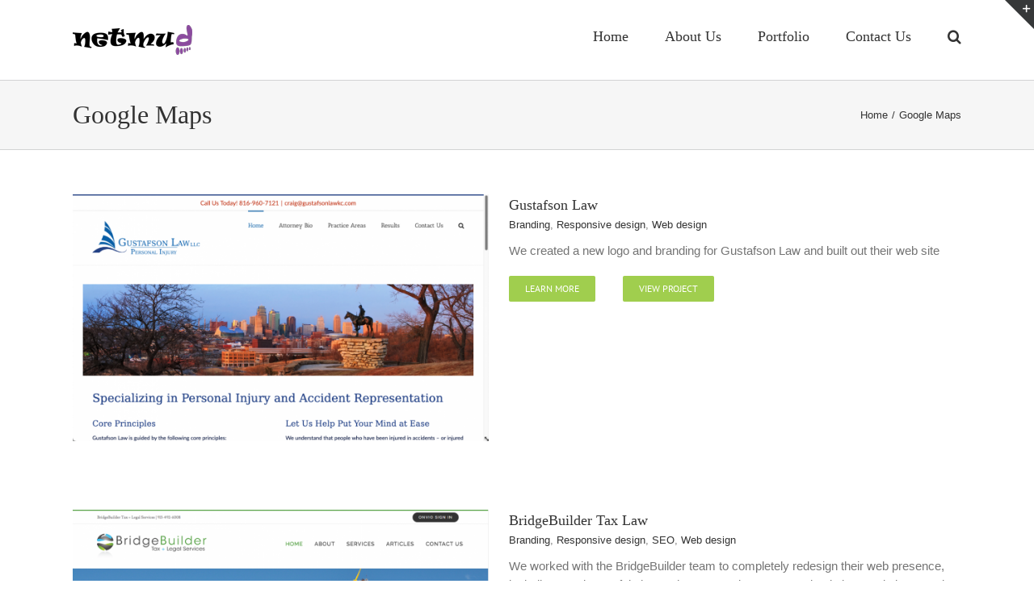

--- FILE ---
content_type: text/html; charset=UTF-8
request_url: https://www.netmud.com/portfolio_skills/google-maps
body_size: 10835
content:
<!DOCTYPE html>
<html class="avada-html-layout-wide avada-html-header-position-top avada-html-is-archive" lang="en-US" prefix="og: http://ogp.me/ns# fb: http://ogp.me/ns/fb#">
<head>
	<meta http-equiv="X-UA-Compatible" content="IE=edge" />
	<meta http-equiv="Content-Type" content="text/html; charset=utf-8"/>
	<meta name="viewport" content="width=device-width, initial-scale=1" />
	<meta name='robots' content='index, follow, max-image-preview:large, max-snippet:-1, max-video-preview:-1' />

	<!-- This site is optimized with the Yoast SEO plugin v22.4 - https://yoast.com/wordpress/plugins/seo/ -->
	<title>Google Maps Archives | Netmud</title><link rel="preload" as="style" href="https://fonts.googleapis.com/css?family=Lato%3A100%2C100i%2C200%2C200i%2C300%2C300i%2C400%2C400i%2C500%2C500i%2C600%2C600i%2C700%2C700i%2C800%2C800i%2C900%2C900i%7COpen%20Sans%3A100%2C100i%2C200%2C200i%2C300%2C300i%2C400%2C400i%2C500%2C500i%2C600%2C600i%2C700%2C700i%2C800%2C800i%2C900%2C900i%7CIndie%20Flower%3A100%2C100i%2C200%2C200i%2C300%2C300i%2C400%2C400i%2C500%2C500i%2C600%2C600i%2C700%2C700i%2C800%2C800i%2C900%2C900i%7COswald%3A100%2C100i%2C200%2C200i%2C300%2C300i%2C400%2C400i%2C500%2C500i%2C600%2C600i%2C700%2C700i%2C800%2C800i%2C900%2C900i&#038;display=swap" /><link rel="stylesheet" href="https://fonts.googleapis.com/css?family=Lato%3A100%2C100i%2C200%2C200i%2C300%2C300i%2C400%2C400i%2C500%2C500i%2C600%2C600i%2C700%2C700i%2C800%2C800i%2C900%2C900i%7COpen%20Sans%3A100%2C100i%2C200%2C200i%2C300%2C300i%2C400%2C400i%2C500%2C500i%2C600%2C600i%2C700%2C700i%2C800%2C800i%2C900%2C900i%7CIndie%20Flower%3A100%2C100i%2C200%2C200i%2C300%2C300i%2C400%2C400i%2C500%2C500i%2C600%2C600i%2C700%2C700i%2C800%2C800i%2C900%2C900i%7COswald%3A100%2C100i%2C200%2C200i%2C300%2C300i%2C400%2C400i%2C500%2C500i%2C600%2C600i%2C700%2C700i%2C800%2C800i%2C900%2C900i&#038;display=swap" media="print" onload="this.media='all'" /><noscript><link rel="stylesheet" href="https://fonts.googleapis.com/css?family=Lato%3A100%2C100i%2C200%2C200i%2C300%2C300i%2C400%2C400i%2C500%2C500i%2C600%2C600i%2C700%2C700i%2C800%2C800i%2C900%2C900i%7COpen%20Sans%3A100%2C100i%2C200%2C200i%2C300%2C300i%2C400%2C400i%2C500%2C500i%2C600%2C600i%2C700%2C700i%2C800%2C800i%2C900%2C900i%7CIndie%20Flower%3A100%2C100i%2C200%2C200i%2C300%2C300i%2C400%2C400i%2C500%2C500i%2C600%2C600i%2C700%2C700i%2C800%2C800i%2C900%2C900i%7COswald%3A100%2C100i%2C200%2C200i%2C300%2C300i%2C400%2C400i%2C500%2C500i%2C600%2C600i%2C700%2C700i%2C800%2C800i%2C900%2C900i&#038;display=swap" /></noscript>
	<link rel="canonical" href="https://www.netmud.com/portfolio_skills/google-maps" />
	<meta property="og:locale" content="en_US" />
	<meta property="og:type" content="article" />
	<meta property="og:title" content="Google Maps Archives | Netmud" />
	<meta property="og:url" content="https://www.netmud.com/portfolio_skills/google-maps" />
	<meta property="og:site_name" content="Netmud" />
	<meta name="twitter:card" content="summary_large_image" />
	<script type="application/ld+json" class="yoast-schema-graph">{"@context":"https://schema.org","@graph":[{"@type":"CollectionPage","@id":"https://www.netmud.com/portfolio_skills/google-maps","url":"https://www.netmud.com/portfolio_skills/google-maps","name":"Google Maps Archives | Netmud","isPartOf":{"@id":"https://www.netmud.com/#website"},"primaryImageOfPage":{"@id":"https://www.netmud.com/portfolio_skills/google-maps#primaryimage"},"image":{"@id":"https://www.netmud.com/portfolio_skills/google-maps#primaryimage"},"thumbnailUrl":"https://www.netmud.com/wp-content/uploads/2021/03/gustafson-law.png","breadcrumb":{"@id":"https://www.netmud.com/portfolio_skills/google-maps#breadcrumb"},"inLanguage":"en-US"},{"@type":"ImageObject","inLanguage":"en-US","@id":"https://www.netmud.com/portfolio_skills/google-maps#primaryimage","url":"https://www.netmud.com/wp-content/uploads/2021/03/gustafson-law.png","contentUrl":"https://www.netmud.com/wp-content/uploads/2021/03/gustafson-law.png","width":1231,"height":731},{"@type":"BreadcrumbList","@id":"https://www.netmud.com/portfolio_skills/google-maps#breadcrumb","itemListElement":[{"@type":"ListItem","position":1,"name":"Home","item":"https://www.netmud.com/"},{"@type":"ListItem","position":2,"name":"Google Maps"}]},{"@type":"WebSite","@id":"https://www.netmud.com/#website","url":"https://www.netmud.com/","name":"Netmud","description":"Web Solutions: Design, Development, Search Engine Optimization","potentialAction":[{"@type":"SearchAction","target":{"@type":"EntryPoint","urlTemplate":"https://www.netmud.com/?s={search_term_string}"},"query-input":"required name=search_term_string"}],"inLanguage":"en-US"}]}</script>
	<!-- / Yoast SEO plugin. -->


<link href='https://fonts.gstatic.com' crossorigin rel='preconnect' />
<link rel="alternate" type="application/rss+xml" title="Netmud &raquo; Feed" href="https://www.netmud.com/feed" />
<link rel="alternate" type="application/rss+xml" title="Netmud &raquo; Comments Feed" href="https://www.netmud.com/comments/feed" />
					<link rel="shortcut icon" href="https://www.netmud.com/wp-content/uploads/2015/07/logo-large-purplefoot-transparent-bg-justfoot-253x253.png" type="image/x-icon" />
		
					<!-- Apple Touch Icon -->
			<link rel="apple-touch-icon" sizes="180x180" href="https://www.netmud.com/wp-content/uploads/2017/02/apple-icon-114x114.png">
		
					<!-- Android Icon -->
			<link rel="icon" sizes="192x192" href="https://www.netmud.com/wp-content/uploads/2017/02/apple-icon-57x57.png">
		
					<!-- MS Edge Icon -->
			<meta name="msapplication-TileImage" content="https://www.netmud.com/wp-content/uploads/2017/02/apple-icon-57x57-1.png">
				<link rel="alternate" type="application/rss+xml" title="Netmud &raquo; Google Maps Portfolio Skills Feed" href="https://www.netmud.com/portfolio_skills/google-maps/feed" />
				
		<meta property="og:locale" content="en_US"/>
		<meta property="og:type" content="article"/>
		<meta property="og:site_name" content="Netmud"/>
		<meta property="og:title" content="Google Maps Archives | Netmud"/>
				<meta property="og:url" content="https://www.netmud.com/portfolio-items/gustafson-law"/>
																				<meta property="og:image" content="https://www.netmud.com/wp-content/uploads/2021/03/gustafson-law.png"/>
		<meta property="og:image:width" content="1231"/>
		<meta property="og:image:height" content="731"/>
		<meta property="og:image:type" content="image/png"/>
						<!-- This site uses the Google Analytics by MonsterInsights plugin v9.7.0 - Using Analytics tracking - https://www.monsterinsights.com/ -->
							<script src="//www.googletagmanager.com/gtag/js?id=G-W9WWX35CLK"  data-cfasync="false" data-wpfc-render="false" type="text/javascript" async></script>
			<script data-cfasync="false" data-wpfc-render="false" type="text/javascript">
				var mi_version = '9.7.0';
				var mi_track_user = true;
				var mi_no_track_reason = '';
								var MonsterInsightsDefaultLocations = {"page_location":"https:\/\/www.netmud.com\/portfolio_skills\/google-maps\/"};
								if ( typeof MonsterInsightsPrivacyGuardFilter === 'function' ) {
					var MonsterInsightsLocations = (typeof MonsterInsightsExcludeQuery === 'object') ? MonsterInsightsPrivacyGuardFilter( MonsterInsightsExcludeQuery ) : MonsterInsightsPrivacyGuardFilter( MonsterInsightsDefaultLocations );
				} else {
					var MonsterInsightsLocations = (typeof MonsterInsightsExcludeQuery === 'object') ? MonsterInsightsExcludeQuery : MonsterInsightsDefaultLocations;
				}

								var disableStrs = [
										'ga-disable-G-W9WWX35CLK',
									];

				/* Function to detect opted out users */
				function __gtagTrackerIsOptedOut() {
					for (var index = 0; index < disableStrs.length; index++) {
						if (document.cookie.indexOf(disableStrs[index] + '=true') > -1) {
							return true;
						}
					}

					return false;
				}

				/* Disable tracking if the opt-out cookie exists. */
				if (__gtagTrackerIsOptedOut()) {
					for (var index = 0; index < disableStrs.length; index++) {
						window[disableStrs[index]] = true;
					}
				}

				/* Opt-out function */
				function __gtagTrackerOptout() {
					for (var index = 0; index < disableStrs.length; index++) {
						document.cookie = disableStrs[index] + '=true; expires=Thu, 31 Dec 2099 23:59:59 UTC; path=/';
						window[disableStrs[index]] = true;
					}
				}

				if ('undefined' === typeof gaOptout) {
					function gaOptout() {
						__gtagTrackerOptout();
					}
				}
								window.dataLayer = window.dataLayer || [];

				window.MonsterInsightsDualTracker = {
					helpers: {},
					trackers: {},
				};
				if (mi_track_user) {
					function __gtagDataLayer() {
						dataLayer.push(arguments);
					}

					function __gtagTracker(type, name, parameters) {
						if (!parameters) {
							parameters = {};
						}

						if (parameters.send_to) {
							__gtagDataLayer.apply(null, arguments);
							return;
						}

						if (type === 'event') {
														parameters.send_to = monsterinsights_frontend.v4_id;
							var hookName = name;
							if (typeof parameters['event_category'] !== 'undefined') {
								hookName = parameters['event_category'] + ':' + name;
							}

							if (typeof MonsterInsightsDualTracker.trackers[hookName] !== 'undefined') {
								MonsterInsightsDualTracker.trackers[hookName](parameters);
							} else {
								__gtagDataLayer('event', name, parameters);
							}
							
						} else {
							__gtagDataLayer.apply(null, arguments);
						}
					}

					__gtagTracker('js', new Date());
					__gtagTracker('set', {
						'developer_id.dZGIzZG': true,
											});
					if ( MonsterInsightsLocations.page_location ) {
						__gtagTracker('set', MonsterInsightsLocations);
					}
										__gtagTracker('config', 'G-W9WWX35CLK', {"forceSSL":"true"} );
										window.gtag = __gtagTracker;										(function () {
						/* https://developers.google.com/analytics/devguides/collection/analyticsjs/ */
						/* ga and __gaTracker compatibility shim. */
						var noopfn = function () {
							return null;
						};
						var newtracker = function () {
							return new Tracker();
						};
						var Tracker = function () {
							return null;
						};
						var p = Tracker.prototype;
						p.get = noopfn;
						p.set = noopfn;
						p.send = function () {
							var args = Array.prototype.slice.call(arguments);
							args.unshift('send');
							__gaTracker.apply(null, args);
						};
						var __gaTracker = function () {
							var len = arguments.length;
							if (len === 0) {
								return;
							}
							var f = arguments[len - 1];
							if (typeof f !== 'object' || f === null || typeof f.hitCallback !== 'function') {
								if ('send' === arguments[0]) {
									var hitConverted, hitObject = false, action;
									if ('event' === arguments[1]) {
										if ('undefined' !== typeof arguments[3]) {
											hitObject = {
												'eventAction': arguments[3],
												'eventCategory': arguments[2],
												'eventLabel': arguments[4],
												'value': arguments[5] ? arguments[5] : 1,
											}
										}
									}
									if ('pageview' === arguments[1]) {
										if ('undefined' !== typeof arguments[2]) {
											hitObject = {
												'eventAction': 'page_view',
												'page_path': arguments[2],
											}
										}
									}
									if (typeof arguments[2] === 'object') {
										hitObject = arguments[2];
									}
									if (typeof arguments[5] === 'object') {
										Object.assign(hitObject, arguments[5]);
									}
									if ('undefined' !== typeof arguments[1].hitType) {
										hitObject = arguments[1];
										if ('pageview' === hitObject.hitType) {
											hitObject.eventAction = 'page_view';
										}
									}
									if (hitObject) {
										action = 'timing' === arguments[1].hitType ? 'timing_complete' : hitObject.eventAction;
										hitConverted = mapArgs(hitObject);
										__gtagTracker('event', action, hitConverted);
									}
								}
								return;
							}

							function mapArgs(args) {
								var arg, hit = {};
								var gaMap = {
									'eventCategory': 'event_category',
									'eventAction': 'event_action',
									'eventLabel': 'event_label',
									'eventValue': 'event_value',
									'nonInteraction': 'non_interaction',
									'timingCategory': 'event_category',
									'timingVar': 'name',
									'timingValue': 'value',
									'timingLabel': 'event_label',
									'page': 'page_path',
									'location': 'page_location',
									'title': 'page_title',
									'referrer' : 'page_referrer',
								};
								for (arg in args) {
																		if (!(!args.hasOwnProperty(arg) || !gaMap.hasOwnProperty(arg))) {
										hit[gaMap[arg]] = args[arg];
									} else {
										hit[arg] = args[arg];
									}
								}
								return hit;
							}

							try {
								f.hitCallback();
							} catch (ex) {
							}
						};
						__gaTracker.create = newtracker;
						__gaTracker.getByName = newtracker;
						__gaTracker.getAll = function () {
							return [];
						};
						__gaTracker.remove = noopfn;
						__gaTracker.loaded = true;
						window['__gaTracker'] = __gaTracker;
					})();
									} else {
										console.log("");
					(function () {
						function __gtagTracker() {
							return null;
						}

						window['__gtagTracker'] = __gtagTracker;
						window['gtag'] = __gtagTracker;
					})();
									}
			</script>
			
							<!-- / Google Analytics by MonsterInsights -->
		<link rel='stylesheet' id='layerslider-css' href='https://www.netmud.com/wp-content/plugins/LayerSlider/assets/static/layerslider/css/layerslider.css?ver=7.15.1' type='text/css' media='all' />
<style id='wp-emoji-styles-inline-css' type='text/css'>

	img.wp-smiley, img.emoji {
		display: inline !important;
		border: none !important;
		box-shadow: none !important;
		height: 1em !important;
		width: 1em !important;
		margin: 0 0.07em !important;
		vertical-align: -0.1em !important;
		background: none !important;
		padding: 0 !important;
	}
</style>
<link rel='stylesheet' id='fusion-dynamic-css-css' href='https://www.netmud.com/wp-content/uploads/fusion-styles/806b893fee144707cfae17c4a04a5715.min.css?ver=3.13.1' type='text/css' media='all' />
<script type="text/javascript" src="https://www.netmud.com/wp-includes/js/jquery/jquery.min.js?ver=3.7.1" id="jquery-core-js"></script>
<script type="text/javascript" src="https://www.netmud.com/wp-includes/js/jquery/jquery-migrate.min.js?ver=3.4.1" id="jquery-migrate-js"></script>
<script type="text/javascript" id="layerslider-utils-js-extra">
/* <![CDATA[ */
var LS_Meta = {"v":"7.15.1","fixGSAP":"1"};
/* ]]> */
</script>
<script type="text/javascript" src="https://www.netmud.com/wp-content/plugins/LayerSlider/assets/static/layerslider/js/layerslider.utils.js?ver=7.15.1" id="layerslider-utils-js"></script>
<script type="text/javascript" src="https://www.netmud.com/wp-content/plugins/LayerSlider/assets/static/layerslider/js/layerslider.kreaturamedia.jquery.js?ver=7.15.1" id="layerslider-js"></script>
<script type="text/javascript" src="https://www.netmud.com/wp-content/plugins/LayerSlider/assets/static/layerslider/js/layerslider.transitions.js?ver=7.15.1" id="layerslider-transitions-js"></script>
<script type="text/javascript" src="https://www.netmud.com/wp-content/plugins/google-analytics-for-wordpress/assets/js/frontend-gtag.min.js?ver=9.7.0" id="monsterinsights-frontend-script-js" async="async" data-wp-strategy="async"></script>
<script data-cfasync="false" data-wpfc-render="false" type="text/javascript" id='monsterinsights-frontend-script-js-extra'>/* <![CDATA[ */
var monsterinsights_frontend = {"js_events_tracking":"true","download_extensions":"doc,pdf,ppt,zip,xls,docx,pptx,xlsx","inbound_paths":"[]","home_url":"https:\/\/www.netmud.com","hash_tracking":"false","v4_id":"G-W9WWX35CLK"};/* ]]> */
</script>
<meta name="generator" content="Powered by LayerSlider 7.15.1 - Build Heros, Sliders, and Popups. Create Animations and Beautiful, Rich Web Content as Easy as Never Before on WordPress." />
<!-- LayerSlider updates and docs at: https://layerslider.com -->
<link rel="https://api.w.org/" href="https://www.netmud.com/wp-json/" /><link rel="alternate" type="application/json" href="https://www.netmud.com/wp-json/wp/v2/portfolio_skills/11" /><link rel="EditURI" type="application/rsd+xml" title="RSD" href="https://www.netmud.com/xmlrpc.php?rsd" />

<style type="text/css" id="css-fb-visibility">@media screen and (max-width: 640px){.fusion-no-small-visibility{display:none !important;}body .sm-text-align-center{text-align:center !important;}body .sm-text-align-left{text-align:left !important;}body .sm-text-align-right{text-align:right !important;}body .sm-flex-align-center{justify-content:center !important;}body .sm-flex-align-flex-start{justify-content:flex-start !important;}body .sm-flex-align-flex-end{justify-content:flex-end !important;}body .sm-mx-auto{margin-left:auto !important;margin-right:auto !important;}body .sm-ml-auto{margin-left:auto !important;}body .sm-mr-auto{margin-right:auto !important;}body .fusion-absolute-position-small{position:absolute;top:auto;width:100%;}.awb-sticky.awb-sticky-small{ position: sticky; top: var(--awb-sticky-offset,0); }}@media screen and (min-width: 641px) and (max-width: 1024px){.fusion-no-medium-visibility{display:none !important;}body .md-text-align-center{text-align:center !important;}body .md-text-align-left{text-align:left !important;}body .md-text-align-right{text-align:right !important;}body .md-flex-align-center{justify-content:center !important;}body .md-flex-align-flex-start{justify-content:flex-start !important;}body .md-flex-align-flex-end{justify-content:flex-end !important;}body .md-mx-auto{margin-left:auto !important;margin-right:auto !important;}body .md-ml-auto{margin-left:auto !important;}body .md-mr-auto{margin-right:auto !important;}body .fusion-absolute-position-medium{position:absolute;top:auto;width:100%;}.awb-sticky.awb-sticky-medium{ position: sticky; top: var(--awb-sticky-offset,0); }}@media screen and (min-width: 1025px){.fusion-no-large-visibility{display:none !important;}body .lg-text-align-center{text-align:center !important;}body .lg-text-align-left{text-align:left !important;}body .lg-text-align-right{text-align:right !important;}body .lg-flex-align-center{justify-content:center !important;}body .lg-flex-align-flex-start{justify-content:flex-start !important;}body .lg-flex-align-flex-end{justify-content:flex-end !important;}body .lg-mx-auto{margin-left:auto !important;margin-right:auto !important;}body .lg-ml-auto{margin-left:auto !important;}body .lg-mr-auto{margin-right:auto !important;}body .fusion-absolute-position-large{position:absolute;top:auto;width:100%;}.awb-sticky.awb-sticky-large{ position: sticky; top: var(--awb-sticky-offset,0); }}</style>		<script type="text/javascript">
			var doc = document.documentElement;
			doc.setAttribute( 'data-useragent', navigator.userAgent );
		</script>
		
	</head>

<body class="archive tax-portfolio_skills term-google-maps term-11 fusion-image-hovers fusion-pagination-sizing fusion-button_type-flat fusion-button_span-no fusion-button_gradient-linear avada-image-rollover-circle-yes avada-image-rollover-yes avada-image-rollover-direction-left fusion-body ltr fusion-sticky-header no-tablet-sticky-header no-mobile-sticky-header no-mobile-slidingbar avada-has-rev-slider-styles fusion-disable-outline fusion-sub-menu-fade mobile-logo-pos-left layout-wide-mode avada-has-boxed-modal-shadow-none layout-scroll-offset-full avada-has-zero-margin-offset-top fusion-top-header menu-text-align-left mobile-menu-design-classic fusion-show-pagination-text fusion-header-layout-v1 avada-responsive avada-footer-fx-none avada-menu-highlight-style-bar fusion-search-form-classic fusion-main-menu-search-overlay fusion-avatar-square avada-sticky-shrinkage avada-dropdown-styles avada-blog-layout-large avada-blog-archive-layout-large avada-header-shadow-no avada-menu-icon-position-left avada-has-megamenu-shadow avada-has-mainmenu-dropdown-divider avada-has-pagetitle-bg-full avada-has-main-nav-search-icon avada-has-breadcrumb-mobile-hidden avada-has-titlebar-bar_and_content avada-has-slidingbar-widgets avada-has-slidingbar-position-top avada-slidingbar-toggle-style-triangle avada-has-pagination-padding avada-flyout-menu-direction-fade avada-ec-views-v1" data-awb-post-id="469">
		<a class="skip-link screen-reader-text" href="#content">Skip to content</a>

	<div id="boxed-wrapper">
		
		<div id="wrapper" class="fusion-wrapper">
			<div id="home" style="position:relative;top:-1px;"></div>
							
					
			<header class="fusion-header-wrapper">
				<div class="fusion-header-v1 fusion-logo-alignment fusion-logo-left fusion-sticky-menu-1 fusion-sticky-logo- fusion-mobile-logo-  fusion-mobile-menu-design-classic">
					<div class="fusion-header-sticky-height"></div>
<div class="fusion-header">
	<div class="fusion-row">
					<div class="fusion-logo" data-margin-top="31px" data-margin-bottom="31px" data-margin-left="0px" data-margin-right="0px">
			<a class="fusion-logo-link"  href="https://www.netmud.com/" >

						<!-- standard logo -->
			<img src="https://www.netmud.com/wp-content/uploads/2017/02/netmud_purplefoot-147x37-black.png" srcset="https://www.netmud.com/wp-content/uploads/2017/02/netmud_purplefoot-147x37-black.png 1x" width="148" height="37" alt="Netmud Logo" data-retina_logo_url="" class="fusion-standard-logo" />

			
					</a>
		</div>		<nav class="fusion-main-menu" aria-label="Main Menu"><div class="fusion-overlay-search">		<form role="search" class="searchform fusion-search-form  fusion-search-form-classic" method="get" action="https://www.netmud.com/">
			<div class="fusion-search-form-content">

				
				<div class="fusion-search-field search-field">
					<label><span class="screen-reader-text">Search for:</span>
													<input type="search" value="" name="s" class="s" placeholder="Search..." required aria-required="true" aria-label="Search..."/>
											</label>
				</div>
				<div class="fusion-search-button search-button">
					<input type="submit" class="fusion-search-submit searchsubmit" aria-label="Search" value="&#xf002;" />
									</div>

				
			</div>


			
		</form>
		<div class="fusion-search-spacer"></div><a href="#" role="button" aria-label="Close Search" class="fusion-close-search"></a></div><ul id="menu-header-navigation" class="fusion-menu"><li  id="menu-item-37"  class="menu-item menu-item-type-post_type menu-item-object-page menu-item-home menu-item-37"  data-item-id="37"><a  href="https://www.netmud.com/" class="fusion-bar-highlight"><span class="menu-text">Home</span></a></li><li  id="menu-item-38"  class="menu-item menu-item-type-post_type menu-item-object-page menu-item-38"  data-item-id="38"><a  href="https://www.netmud.com/about-us" class="fusion-bar-highlight"><span class="menu-text">About Us</span></a></li><li  id="menu-item-49"  class="menu-item menu-item-type-post_type menu-item-object-page menu-item-49"  data-item-id="49"><a  href="https://www.netmud.com/portfolio" class="fusion-bar-highlight"><span class="menu-text">Portfolio</span></a></li><li  id="menu-item-40"  class="menu-item menu-item-type-post_type menu-item-object-page menu-item-40"  data-item-id="40"><a  href="https://www.netmud.com/contact-us" class="fusion-bar-highlight"><span class="menu-text">Contact Us</span></a></li><li class="fusion-custom-menu-item fusion-main-menu-search fusion-search-overlay"><a class="fusion-main-menu-icon fusion-bar-highlight" href="#" aria-label="Search" data-title="Search" title="Search" role="button" aria-expanded="false"></a></li></ul></nav><nav class="fusion-main-menu fusion-sticky-menu" aria-label="Main Menu Sticky"><div class="fusion-overlay-search">		<form role="search" class="searchform fusion-search-form  fusion-search-form-classic" method="get" action="https://www.netmud.com/">
			<div class="fusion-search-form-content">

				
				<div class="fusion-search-field search-field">
					<label><span class="screen-reader-text">Search for:</span>
													<input type="search" value="" name="s" class="s" placeholder="Search..." required aria-required="true" aria-label="Search..."/>
											</label>
				</div>
				<div class="fusion-search-button search-button">
					<input type="submit" class="fusion-search-submit searchsubmit" aria-label="Search" value="&#xf002;" />
									</div>

				
			</div>


			
		</form>
		<div class="fusion-search-spacer"></div><a href="#" role="button" aria-label="Close Search" class="fusion-close-search"></a></div><ul id="menu-header-navigation-1" class="fusion-menu"><li   class="menu-item menu-item-type-post_type menu-item-object-page menu-item-home menu-item-37"  data-item-id="37"><a  href="https://www.netmud.com/" class="fusion-bar-highlight"><span class="menu-text">Home</span></a></li><li   class="menu-item menu-item-type-post_type menu-item-object-page menu-item-38"  data-item-id="38"><a  href="https://www.netmud.com/about-us" class="fusion-bar-highlight"><span class="menu-text">About Us</span></a></li><li   class="menu-item menu-item-type-post_type menu-item-object-page menu-item-49"  data-item-id="49"><a  href="https://www.netmud.com/portfolio" class="fusion-bar-highlight"><span class="menu-text">Portfolio</span></a></li><li   class="menu-item menu-item-type-post_type menu-item-object-page menu-item-40"  data-item-id="40"><a  href="https://www.netmud.com/contact-us" class="fusion-bar-highlight"><span class="menu-text">Contact Us</span></a></li><li class="fusion-custom-menu-item fusion-main-menu-search fusion-search-overlay"><a class="fusion-main-menu-icon fusion-bar-highlight" href="#" aria-label="Search" data-title="Search" title="Search" role="button" aria-expanded="false"></a></li></ul></nav>
<nav class="fusion-mobile-nav-holder fusion-mobile-menu-text-align-left" aria-label="Main Menu Mobile"></nav>

	<nav class="fusion-mobile-nav-holder fusion-mobile-menu-text-align-left fusion-mobile-sticky-nav-holder" aria-label="Main Menu Mobile Sticky"></nav>
					</div>
</div>
				</div>
				<div class="fusion-clearfix"></div>
			</header>
								
							<div id="sliders-container" class="fusion-slider-visibility">
					</div>
				
					
							
			<section class="avada-page-titlebar-wrapper" aria-label="Page Title Bar">
	<div class="fusion-page-title-bar fusion-page-title-bar-none fusion-page-title-bar-left">
		<div class="fusion-page-title-row">
			<div class="fusion-page-title-wrapper">
				<div class="fusion-page-title-captions">

																							<h1 class="entry-title">Google Maps</h1>

											
					
				</div>

															<div class="fusion-page-title-secondary">
							<nav class="fusion-breadcrumbs awb-yoast-breadcrumbs" aria-label="Breadcrumb"><ol class="awb-breadcrumb-list"><li class="fusion-breadcrumb-item awb-breadcrumb-sep awb-home" ><a href="https://www.netmud.com" class="fusion-breadcrumb-link"><span >Home</span></a></li><li class="fusion-breadcrumb-item"  aria-current="page"><span  class="breadcrumb-leaf">Google Maps</span></li></ol></nav>						</div>
									
			</div>
		</div>
	</div>
</section>

						<main id="main" class="clearfix ">
				<div class="fusion-row" style="">
	<section id="content" class=" full-width" style="width: 100%;">
		
<div class="fusion-portfolio fusion-portfolio-archive fusion-portfolio-layout-grid fusion-portfolio-one fusion-portfolio-text-floated fusion-portfolio-unboxed fusion-portfolio-text fusion-portfolio-text-left fusion-portfolio-rollover fusion-portfolio-paging-load-more-button">

		
	<div class="fusion-portfolio-wrapper" data-picturesize="auto" data-pages="1" style="">

		
					
							
				<article class="fusion-portfolio-post post-469 " style="">

																<div class="fusion-portfolio-content-wrapper">
					
																			<div  class="fusion-image-wrapper" aria-haspopup="true">
				<img width="1231" height="731" src="https://www.netmud.com/wp-content/uploads/2021/03/gustafson-law.png" class="attachment-full size-full wp-post-image" alt="" decoding="async" fetchpriority="high" srcset="https://www.netmud.com/wp-content/uploads/2021/03/gustafson-law-200x119.png 200w, https://www.netmud.com/wp-content/uploads/2021/03/gustafson-law-400x238.png 400w, https://www.netmud.com/wp-content/uploads/2021/03/gustafson-law-600x356.png 600w, https://www.netmud.com/wp-content/uploads/2021/03/gustafson-law-800x475.png 800w, https://www.netmud.com/wp-content/uploads/2021/03/gustafson-law-1200x713.png 1200w, https://www.netmud.com/wp-content/uploads/2021/03/gustafson-law.png 1231w" sizes="(min-width: 2200px) 100vw, (min-width: 640px) 1100px, " /><div class="fusion-rollover">
	<div class="fusion-rollover-content">

														<a class="fusion-rollover-link" href="https://www.netmud.com/portfolio-items/gustafson-law">Gustafson Law</a>
			
														
								
													<div class="fusion-rollover-sep"></div>
				
																		<a class="fusion-rollover-gallery" href="https://www.netmud.com/wp-content/uploads/2021/03/gustafson-law.png" data-options="" data-id="469" data-rel="iLightbox[gallery]" data-title="gustafson-law" data-caption="">
						Gallery					</a>
														
		
												<h4 class="fusion-rollover-title">
					<a class="fusion-rollover-title-link" href="https://www.netmud.com/portfolio-items/gustafson-law">
						Gustafson Law					</a>
				</h4>
			
										<div class="fusion-rollover-categories"><a href="https://www.netmud.com/portfolio_category/branding" rel="tag">Branding</a>, <a href="https://www.netmud.com/portfolio_category/responsive-design" rel="tag">Responsive design</a>, <a href="https://www.netmud.com/portfolio_category/web-design" rel="tag">Web design</a></div>					
		
						<a class="fusion-link-wrapper" href="https://www.netmud.com/portfolio-items/gustafson-law" aria-label="Google Maps"></a>
	</div>
</div>
</div>

						
																			<div class="fusion-portfolio-content">
																<h2 class="entry-title fusion-post-title"><a href="https://www.netmud.com/portfolio-items/gustafson-law">Gustafson Law</a></h2>																<div class="fusion-portfolio-meta"><a href="https://www.netmud.com/portfolio_category/branding" rel="tag">Branding</a>, <a href="https://www.netmud.com/portfolio_category/responsive-design" rel="tag">Responsive design</a>, <a href="https://www.netmud.com/portfolio_category/web-design" rel="tag">Web design</a></div>								<span class="vcard rich-snippet-hidden"><span class="fn"><a href="https://www.netmud.com/author/Glenn%20Crocker" title="Posts by Glenn Crocker" rel="author">Glenn Crocker</a></span></span><span class="updated rich-snippet-hidden">2021-03-25T15:47:33+00:00</span>																
								<div class="fusion-post-content">
									<p>We created a new logo and branding for Gustafson Law and built out their web site</p>
																																						<div class="fusion-portfolio-buttons">
																						<a href="https://www.netmud.com/portfolio-items/gustafson-law" class="fusion-button fusion-button-small fusion-button-default fusion-button-flat">
												Learn More											</a>
																																		<a href="https://gustafsonlawkc.com/" class="fusion-button fusion-button-small fusion-button-default fusion-button-flat">
													 View Project												</a>
																					</div>
									
								</div><!-- end post-content -->

							</div><!-- end portfolio-content -->

						
																</div>

																			<div class="fusion-clearfix"></div>
							<div class="fusion-separator sep-double"></div>
											
				</article><!-- end portfolio-post -->

								
							
				<article class="fusion-portfolio-post post-440 " style="">

																<div class="fusion-portfolio-content-wrapper">
					
																			<div  class="fusion-image-wrapper" aria-haspopup="true">
				<img width="1371" height="730" src="https://www.netmud.com/wp-content/uploads/2020/04/BBTaxLaw-2020-04-28_1401.png" class="attachment-full size-full wp-post-image" alt="" decoding="async" srcset="https://www.netmud.com/wp-content/uploads/2020/04/BBTaxLaw-2020-04-28_1401-200x106.png 200w, https://www.netmud.com/wp-content/uploads/2020/04/BBTaxLaw-2020-04-28_1401-400x213.png 400w, https://www.netmud.com/wp-content/uploads/2020/04/BBTaxLaw-2020-04-28_1401-600x319.png 600w, https://www.netmud.com/wp-content/uploads/2020/04/BBTaxLaw-2020-04-28_1401-800x426.png 800w, https://www.netmud.com/wp-content/uploads/2020/04/BBTaxLaw-2020-04-28_1401-1200x639.png 1200w, https://www.netmud.com/wp-content/uploads/2020/04/BBTaxLaw-2020-04-28_1401.png 1371w" sizes="(min-width: 2200px) 100vw, (min-width: 640px) 1100px, " /><div class="fusion-rollover">
	<div class="fusion-rollover-content">

														<a class="fusion-rollover-link" href="https://www.netmud.com/portfolio-items/bridgebuilder-tax-law">BridgeBuilder Tax Law</a>
			
														
								
													<div class="fusion-rollover-sep"></div>
				
																		<a class="fusion-rollover-gallery" href="https://www.netmud.com/wp-content/uploads/2020/04/BBTaxLaw-2020-04-28_1401.png" data-options="" data-id="440" data-rel="iLightbox[gallery]" data-title="BBTaxLaw-2020-04-28_1401" data-caption="">
						Gallery					</a>
														
		
												<h4 class="fusion-rollover-title">
					<a class="fusion-rollover-title-link" href="https://www.netmud.com/portfolio-items/bridgebuilder-tax-law">
						BridgeBuilder Tax Law					</a>
				</h4>
			
										<div class="fusion-rollover-categories"><a href="https://www.netmud.com/portfolio_category/branding" rel="tag">Branding</a>, <a href="https://www.netmud.com/portfolio_category/responsive-design" rel="tag">Responsive design</a>, <a href="https://www.netmud.com/portfolio_category/seo" rel="tag">SEO</a>, <a href="https://www.netmud.com/portfolio_category/web-design" rel="tag">Web design</a></div>					
		
						<a class="fusion-link-wrapper" href="https://www.netmud.com/portfolio-items/bridgebuilder-tax-law" aria-label="Google Maps"></a>
	</div>
</div>
</div>

						
																			<div class="fusion-portfolio-content">
																<h2 class="entry-title fusion-post-title"><a href="https://www.netmud.com/portfolio-items/bridgebuilder-tax-law">BridgeBuilder Tax Law</a></h2>																<div class="fusion-portfolio-meta"><a href="https://www.netmud.com/portfolio_category/branding" rel="tag">Branding</a>, <a href="https://www.netmud.com/portfolio_category/responsive-design" rel="tag">Responsive design</a>, <a href="https://www.netmud.com/portfolio_category/seo" rel="tag">SEO</a>, <a href="https://www.netmud.com/portfolio_category/web-design" rel="tag">Web design</a></div>								<span class="vcard rich-snippet-hidden"><span class="fn"><a href="https://www.netmud.com/author/Glenn%20Crocker" title="Posts by Glenn Crocker" rel="author">Glenn Crocker</a></span></span><span class="updated rich-snippet-hidden">2020-04-28T19:03:49+00:00</span>																
								<div class="fusion-post-content">
									<p>We worked with the BridgeBuilder team to completely redesign their web presence, including new impactful phography, messaging, a reorganized site, vastly improved team pages, and much increased ability for their staff to update content. As with all of our projects, we delivered a set of training videos showing how to use their new admin interface.</p>
																																						<div class="fusion-portfolio-buttons">
																						<a href="https://www.netmud.com/portfolio-items/bridgebuilder-tax-law" class="fusion-button fusion-button-small fusion-button-default fusion-button-flat">
												Learn More											</a>
																																		<a href="https://www.bbtaxlaw.com/" class="fusion-button fusion-button-small fusion-button-default fusion-button-flat">
													 View Project												</a>
																					</div>
									
								</div><!-- end post-content -->

							</div><!-- end portfolio-content -->

						
																</div>

																			<div class="fusion-clearfix"></div>
							<div class="fusion-separator sep-double"></div>
											
				</article><!-- end portfolio-post -->

								
							
				<article class="fusion-portfolio-post post-370 " style="">

																<div class="fusion-portfolio-content-wrapper">
					
																			<div  class="fusion-image-wrapper" aria-haspopup="true">
				<img width="1155" height="585" src="https://www.netmud.com/wp-content/uploads/2015/07/2015-07-09_1052.png" class="attachment-full size-full wp-post-image" alt="" decoding="async" /><div class="fusion-rollover">
	<div class="fusion-rollover-content">

														<a class="fusion-rollover-link" href="https://www.netmud.com/portfolio-items/mccallister-law-firm">McCallister Law Firm</a>
			
														
								
													<div class="fusion-rollover-sep"></div>
				
																		<a class="fusion-rollover-gallery" href="https://www.netmud.com/wp-content/uploads/2015/07/2015-07-09_1052.png" data-options="" data-id="370" data-rel="iLightbox[gallery]" data-title="2015-07-09_1052" data-caption="">
						Gallery					</a>
														
		
												<h4 class="fusion-rollover-title">
					<a class="fusion-rollover-title-link" href="https://www.netmud.com/portfolio-items/mccallister-law-firm">
						McCallister Law Firm					</a>
				</h4>
			
										<div class="fusion-rollover-categories"><a href="https://www.netmud.com/portfolio_category/branding" rel="tag">Branding</a>, <a href="https://www.netmud.com/portfolio_category/responsive-design" rel="tag">Responsive design</a>, <a href="https://www.netmud.com/portfolio_category/seo" rel="tag">SEO</a>, <a href="https://www.netmud.com/portfolio_category/web-redesign" rel="tag">Web redesign</a></div>					
		
						<a class="fusion-link-wrapper" href="https://www.netmud.com/portfolio-items/mccallister-law-firm" aria-label="Google Maps"></a>
	</div>
</div>
</div>

						
																			<div class="fusion-portfolio-content">
																<h2 class="entry-title fusion-post-title"><a href="https://www.netmud.com/portfolio-items/mccallister-law-firm">McCallister Law Firm</a></h2>																<div class="fusion-portfolio-meta"><a href="https://www.netmud.com/portfolio_category/branding" rel="tag">Branding</a>, <a href="https://www.netmud.com/portfolio_category/responsive-design" rel="tag">Responsive design</a>, <a href="https://www.netmud.com/portfolio_category/seo" rel="tag">SEO</a>, <a href="https://www.netmud.com/portfolio_category/web-redesign" rel="tag">Web redesign</a></div>								<span class="vcard rich-snippet-hidden"><span class="fn"><a href="https://www.netmud.com/author/Glenn%20Crocker" title="Posts by Glenn Crocker" rel="author">Glenn Crocker</a></span></span><span class="updated rich-snippet-hidden">2015-07-09T16:02:06+00:00</span>																
								<div class="fusion-post-content">
									<p>Netmud worked with partner Merrill, LLC to refresh The McCallister Law Firm's website. Keys to Success: YouTube account configuration and SEO of videos Working with 3rd party designer's Photoshop layouts Knowledge of related law firm sites and competitors History with previous versions of the site and existing content Retention of valuable existing content for continued  [...]</p>
																																						<div class="fusion-portfolio-buttons">
																						<a href="https://www.netmud.com/portfolio-items/mccallister-law-firm" class="fusion-button fusion-button-small fusion-button-default fusion-button-flat">
												Learn More											</a>
																																		<a href="http://www.mccallisterlawfirm.com/" class="fusion-button fusion-button-small fusion-button-default fusion-button-flat">
													 View Project												</a>
																					</div>
									
								</div><!-- end post-content -->

							</div><!-- end portfolio-content -->

						
																</div>

																			<div class="fusion-clearfix"></div>
							<div class="fusion-separator sep-double"></div>
											
				</article><!-- end portfolio-post -->

								
							
				<article class="fusion-portfolio-post post-266 " style="">

																<div class="fusion-portfolio-content-wrapper">
					
																			<div  class="fusion-image-wrapper" aria-haspopup="true">
				<img width="1048" height="602" src="https://www.netmud.com/wp-content/uploads/2015/05/2015-05-01_1113.png" class="attachment-full size-full wp-post-image" alt="Platte Woods United Methodist Church" decoding="async" /><div class="fusion-rollover">
	<div class="fusion-rollover-content">

														<a class="fusion-rollover-link" href="https://www.netmud.com/portfolio-items/platte-woods-united-methodist-church">Platte Woods United Methodist Church</a>
			
														
								
													<div class="fusion-rollover-sep"></div>
				
																		<a class="fusion-rollover-gallery" href="https://www.netmud.com/wp-content/uploads/2015/05/2015-05-01_1113.png" data-options="" data-id="266" data-rel="iLightbox[gallery]" data-title="Platte Woods United Methodist Church" data-caption="">
						Gallery					</a>
														
		
												<h4 class="fusion-rollover-title">
					<a class="fusion-rollover-title-link" href="https://www.netmud.com/portfolio-items/platte-woods-united-methodist-church">
						Platte Woods United Methodist Church					</a>
				</h4>
			
										<div class="fusion-rollover-categories"><a href="https://www.netmud.com/portfolio_category/branding" rel="tag">Branding</a>, <a href="https://www.netmud.com/portfolio_category/non-profit" rel="tag">Non-profit</a>, <a href="https://www.netmud.com/portfolio_category/responsive-design" rel="tag">Responsive design</a>, <a href="https://www.netmud.com/portfolio_category/web-redesign" rel="tag">Web redesign</a></div>					
		
						<a class="fusion-link-wrapper" href="https://www.netmud.com/portfolio-items/platte-woods-united-methodist-church" aria-label="Google Maps"></a>
	</div>
</div>
</div>

						
																			<div class="fusion-portfolio-content">
																<h2 class="entry-title fusion-post-title"><a href="https://www.netmud.com/portfolio-items/platte-woods-united-methodist-church">Platte Woods United Methodist Church</a></h2>																<div class="fusion-portfolio-meta"><a href="https://www.netmud.com/portfolio_category/branding" rel="tag">Branding</a>, <a href="https://www.netmud.com/portfolio_category/non-profit" rel="tag">Non-profit</a>, <a href="https://www.netmud.com/portfolio_category/responsive-design" rel="tag">Responsive design</a>, <a href="https://www.netmud.com/portfolio_category/web-redesign" rel="tag">Web redesign</a></div>								<span class="vcard rich-snippet-hidden"><span class="fn"><a href="https://www.netmud.com/author/Glenn%20Crocker" title="Posts by Glenn Crocker" rel="author">Glenn Crocker</a></span></span><span class="updated rich-snippet-hidden">2015-05-01T16:17:20+00:00</span>																
								<div class="fusion-post-content">
									<p>Working with partner Firefly Marketing, we launched an updated site for Platte Woods UMC.</p>
																																						<div class="fusion-portfolio-buttons">
																						<a href="https://www.netmud.com/portfolio-items/platte-woods-united-methodist-church" class="fusion-button fusion-button-small fusion-button-default fusion-button-flat">
												Learn More											</a>
																																		<a href="http://plattewoodschurch.org/" class="fusion-button fusion-button-small fusion-button-default fusion-button-flat">
													 View Project												</a>
																					</div>
									
								</div><!-- end post-content -->

							</div><!-- end portfolio-content -->

						
																</div>

																			<div class="fusion-clearfix"></div>
							<div class="fusion-separator sep-double"></div>
											
				</article><!-- end portfolio-post -->

								
							
				<article class="fusion-portfolio-post post-108 " style="">

																<div class="fusion-portfolio-content-wrapper">
					
																			<div  class="fusion-image-wrapper" aria-haspopup="true">
				<img width="979" height="581" src="https://www.netmud.com/wp-content/uploads/2015/04/2015-04-30_1440.png" class="attachment-full size-full wp-post-image" alt="" decoding="async" /><div class="fusion-rollover">
	<div class="fusion-rollover-content">

														<a class="fusion-rollover-link" href="https://www.netmud.com/portfolio-items/the-pottenger-law-firm-llc">The Pottenger Law Firm, LLC</a>
			
														
								
													<div class="fusion-rollover-sep"></div>
				
																		<a class="fusion-rollover-gallery" href="https://www.netmud.com/wp-content/uploads/2015/04/2015-04-30_1440.png" data-options="" data-id="108" data-rel="iLightbox[gallery]" data-title="2015-04-30_1440" data-caption="">
						Gallery					</a>
														
		
												<h4 class="fusion-rollover-title">
					<a class="fusion-rollover-title-link" href="https://www.netmud.com/portfolio-items/the-pottenger-law-firm-llc">
						The Pottenger Law Firm, LLC					</a>
				</h4>
			
										<div class="fusion-rollover-categories"><a href="https://www.netmud.com/portfolio_category/branding" rel="tag">Branding</a>, <a href="https://www.netmud.com/portfolio_category/responsive-design" rel="tag">Responsive design</a>, <a href="https://www.netmud.com/portfolio_category/seo" rel="tag">SEO</a>, <a href="https://www.netmud.com/portfolio_category/web-redesign" rel="tag">Web redesign</a></div>					
		
						<a class="fusion-link-wrapper" href="https://www.netmud.com/portfolio-items/the-pottenger-law-firm-llc" aria-label="Google Maps"></a>
	</div>
</div>
</div>

						
																			<div class="fusion-portfolio-content">
																<h2 class="entry-title fusion-post-title"><a href="https://www.netmud.com/portfolio-items/the-pottenger-law-firm-llc">The Pottenger Law Firm, LLC</a></h2>																<div class="fusion-portfolio-meta"><a href="https://www.netmud.com/portfolio_category/branding" rel="tag">Branding</a>, <a href="https://www.netmud.com/portfolio_category/responsive-design" rel="tag">Responsive design</a>, <a href="https://www.netmud.com/portfolio_category/seo" rel="tag">SEO</a>, <a href="https://www.netmud.com/portfolio_category/web-redesign" rel="tag">Web redesign</a></div>								<span class="vcard rich-snippet-hidden"><span class="fn"><a href="https://www.netmud.com/author/Glenn%20Crocker" title="Posts by Glenn Crocker" rel="author">Glenn Crocker</a></span></span><span class="updated rich-snippet-hidden">2015-04-30T19:52:18+00:00</span>																
								<div class="fusion-post-content">
									<p>Working with content partner KKPR we rebranded Jason Pottenger's website, restructured it to reflect his focus, and added support for ongoing content marketing.</p>
																																						<div class="fusion-portfolio-buttons">
																						<a href="https://www.netmud.com/portfolio-items/the-pottenger-law-firm-llc" class="fusion-button fusion-button-small fusion-button-default fusion-button-flat">
												Learn More											</a>
																																		<a href="http://www.pottengerlaw.com" class="fusion-button fusion-button-small fusion-button-default fusion-button-flat">
													 View Project												</a>
																					</div>
									
								</div><!-- end post-content -->

							</div><!-- end portfolio-content -->

						
																</div>

																			<div class="fusion-clearfix"></div>
							<div class="fusion-separator sep-double"></div>
											
				</article><!-- end portfolio-post -->

								
							
				<article class="fusion-portfolio-post post-50 " style="">

																<div class="fusion-portfolio-content-wrapper">
					
																			<div  class="fusion-image-wrapper" aria-haspopup="true">
				<img width="1051" height="738" src="https://www.netmud.com/wp-content/uploads/2015/04/2015-04-30_1320.png" class="attachment-full size-full wp-post-image" alt="" decoding="async" /><div class="fusion-rollover">
	<div class="fusion-rollover-content">

														<a class="fusion-rollover-link" href="https://www.netmud.com/portfolio-items/cancer-matters">Cancer Matters</a>
			
														
								
													<div class="fusion-rollover-sep"></div>
				
																		<a class="fusion-rollover-gallery" href="https://www.netmud.com/wp-content/uploads/2015/04/2015-04-30_1320.png" data-options="" data-id="50" data-rel="iLightbox[gallery]" data-title="2015-04-30_1320" data-caption="">
						Gallery					</a>
														
		
												<h4 class="fusion-rollover-title">
					<a class="fusion-rollover-title-link" href="https://www.netmud.com/portfolio-items/cancer-matters">
						Cancer Matters					</a>
				</h4>
			
										<div class="fusion-rollover-categories"><a href="https://www.netmud.com/portfolio_category/non-profit" rel="tag">Non-profit</a>, <a href="https://www.netmud.com/portfolio_category/responsive-design" rel="tag">Responsive design</a>, <a href="https://www.netmud.com/portfolio_category/web-design" rel="tag">Web design</a></div>					
		
						<a class="fusion-link-wrapper" href="https://www.netmud.com/portfolio-items/cancer-matters" aria-label="Google Maps"></a>
	</div>
</div>
</div>

						
																			<div class="fusion-portfolio-content">
																<h2 class="entry-title fusion-post-title"><a href="https://www.netmud.com/portfolio-items/cancer-matters">Cancer Matters</a></h2>																<div class="fusion-portfolio-meta"><a href="https://www.netmud.com/portfolio_category/non-profit" rel="tag">Non-profit</a>, <a href="https://www.netmud.com/portfolio_category/responsive-design" rel="tag">Responsive design</a>, <a href="https://www.netmud.com/portfolio_category/web-design" rel="tag">Web design</a></div>								<span class="vcard rich-snippet-hidden"><span class="fn"><a href="https://www.netmud.com/author/Glenn%20Crocker" title="Posts by Glenn Crocker" rel="author">Glenn Crocker</a></span></span><span class="updated rich-snippet-hidden">2017-02-09T19:17:08+00:00</span>																
								<div class="fusion-post-content">
									<p>We designed Cancer Matters' website, a national resource directory for newly-diagnosed cancer patients and their families. Key Elements: Ease of use for broad audience ages Mobile use Custom content types for cities, listings Google Maps integration to show resource locations Database integration with 3rd parties, both where we consumed data they provided and where we provided data  [...]</p>
																																						<div class="fusion-portfolio-buttons">
																						<a href="https://www.netmud.com/portfolio-items/cancer-matters" class="fusion-button fusion-button-small fusion-button-default fusion-button-flat">
												Learn More											</a>
																																		<a href="http://www.cancermatters.com/" class="fusion-button fusion-button-small fusion-button-default fusion-button-flat">
													 View Project												</a>
																					</div>
									
								</div><!-- end post-content -->

							</div><!-- end portfolio-content -->

						
																</div>

																			<div class="fusion-clearfix"></div>
							<div class="fusion-separator sep-double"></div>
											
				</article><!-- end portfolio-post -->

								
							
				<article class="fusion-portfolio-post post-293 " style="">

																<div class="fusion-portfolio-content-wrapper">
					
																			<div  class="fusion-image-wrapper" aria-haspopup="true">
				<img width="989" height="604" src="https://www.netmud.com/wp-content/uploads/2015/05/2015-05-01_1136.png" class="attachment-full size-full wp-post-image" alt="The Blondin Group" decoding="async" /><div class="fusion-rollover">
	<div class="fusion-rollover-content">

														<a class="fusion-rollover-link" href="https://www.netmud.com/portfolio-items/blondin-group">Blondin Group</a>
			
														
								
													<div class="fusion-rollover-sep"></div>
				
																		<a class="fusion-rollover-gallery" href="https://www.netmud.com/wp-content/uploads/2015/05/2015-05-01_1136.png" data-options="" data-id="293" data-rel="iLightbox[gallery]" data-title="The Blondin Group" data-caption="">
						Gallery					</a>
														
		
												<h4 class="fusion-rollover-title">
					<a class="fusion-rollover-title-link" href="https://www.netmud.com/portfolio-items/blondin-group">
						Blondin Group					</a>
				</h4>
			
										<div class="fusion-rollover-categories"><a href="https://www.netmud.com/portfolio_category/branding" rel="tag">Branding</a>, <a href="https://www.netmud.com/portfolio_category/responsive-design" rel="tag">Responsive design</a>, <a href="https://www.netmud.com/portfolio_category/seo" rel="tag">SEO</a>, <a href="https://www.netmud.com/portfolio_category/web-design" rel="tag">Web design</a></div>					
		
						<a class="fusion-link-wrapper" href="https://www.netmud.com/portfolio-items/blondin-group" aria-label="Google Maps"></a>
	</div>
</div>
</div>

						
																			<div class="fusion-portfolio-content">
																<h2 class="entry-title fusion-post-title"><a href="https://www.netmud.com/portfolio-items/blondin-group">Blondin Group</a></h2>																<div class="fusion-portfolio-meta"><a href="https://www.netmud.com/portfolio_category/branding" rel="tag">Branding</a>, <a href="https://www.netmud.com/portfolio_category/responsive-design" rel="tag">Responsive design</a>, <a href="https://www.netmud.com/portfolio_category/seo" rel="tag">SEO</a>, <a href="https://www.netmud.com/portfolio_category/web-design" rel="tag">Web design</a></div>								<span class="vcard rich-snippet-hidden"><span class="fn"><a href="https://www.netmud.com/author/Glenn%20Crocker" title="Posts by Glenn Crocker" rel="author">Glenn Crocker</a></span></span><span class="updated rich-snippet-hidden">2015-05-01T16:40:28+00:00</span>																
								<div class="fusion-post-content">
									<p>We built a new site for St. Louis, Missouri Real Estate company The Blondin Group. We also provide ongoing SEO and support for them.</p>
																																						<div class="fusion-portfolio-buttons">
																						<a href="https://www.netmud.com/portfolio-items/blondin-group" class="fusion-button fusion-button-small fusion-button-default fusion-button-flat">
												Learn More											</a>
																																		<a href="http://www.blondingroup.com" class="fusion-button fusion-button-small fusion-button-default fusion-button-flat">
													 View Project												</a>
																					</div>
									
								</div><!-- end post-content -->

							</div><!-- end portfolio-content -->

						
																</div>

																			<div class="fusion-clearfix"></div>
							<div class="fusion-separator sep-double"></div>
											
				</article><!-- end portfolio-post -->

								
							
				<article class="fusion-portfolio-post post-286 " style="">

																<div class="fusion-portfolio-content-wrapper">
					
																			<div  class="fusion-image-wrapper" aria-haspopup="true">
				<img width="1019" height="598" src="https://www.netmud.com/wp-content/uploads/2015/05/2015-05-01_1129.png" class="attachment-full size-full wp-post-image" alt="Precision Manufacturing" decoding="async" /><div class="fusion-rollover">
	<div class="fusion-rollover-content">

														<a class="fusion-rollover-link" href="https://www.netmud.com/portfolio-items/precision-manufacturing">Precision Manufacturing</a>
			
														
								
													<div class="fusion-rollover-sep"></div>
				
																		<a class="fusion-rollover-gallery" href="https://www.netmud.com/wp-content/uploads/2015/05/2015-05-01_1129.png" data-options="" data-id="286" data-rel="iLightbox[gallery]" data-title="Precision Manufacturing" data-caption="">
						Gallery					</a>
														
		
												<h4 class="fusion-rollover-title">
					<a class="fusion-rollover-title-link" href="https://www.netmud.com/portfolio-items/precision-manufacturing">
						Precision Manufacturing					</a>
				</h4>
			
										<div class="fusion-rollover-categories"><a href="https://www.netmud.com/portfolio_category/branding" rel="tag">Branding</a>, <a href="https://www.netmud.com/portfolio_category/responsive-design" rel="tag">Responsive design</a>, <a href="https://www.netmud.com/portfolio_category/seo" rel="tag">SEO</a>, <a href="https://www.netmud.com/portfolio_category/web-design" rel="tag">Web design</a></div>					
		
						<a class="fusion-link-wrapper" href="https://www.netmud.com/portfolio-items/precision-manufacturing" aria-label="Google Maps"></a>
	</div>
</div>
</div>

						
																			<div class="fusion-portfolio-content">
																<h2 class="entry-title fusion-post-title"><a href="https://www.netmud.com/portfolio-items/precision-manufacturing">Precision Manufacturing</a></h2>																<div class="fusion-portfolio-meta"><a href="https://www.netmud.com/portfolio_category/branding" rel="tag">Branding</a>, <a href="https://www.netmud.com/portfolio_category/responsive-design" rel="tag">Responsive design</a>, <a href="https://www.netmud.com/portfolio_category/seo" rel="tag">SEO</a>, <a href="https://www.netmud.com/portfolio_category/web-design" rel="tag">Web design</a></div>								<span class="vcard rich-snippet-hidden"><span class="fn"><a href="https://www.netmud.com/author/Glenn%20Crocker" title="Posts by Glenn Crocker" rel="author">Glenn Crocker</a></span></span><span class="updated rich-snippet-hidden">2015-05-01T16:33:37+00:00</span>																
								<div class="fusion-post-content">
									<p>We built a new Wordpress site with integrated dealer locator, pages for each dealer, and embedded galleries including YouTube videos.</p>
																																						<div class="fusion-portfolio-buttons">
																						<a href="https://www.netmud.com/portfolio-items/precision-manufacturing" class="fusion-button fusion-button-small fusion-button-default fusion-button-flat">
												Learn More											</a>
																																		<a href="http://www.precisionmfg.com/" class="fusion-button fusion-button-small fusion-button-default fusion-button-flat">
													 View Project												</a>
																					</div>
									
								</div><!-- end post-content -->

							</div><!-- end portfolio-content -->

						
																</div>

																			<div class="fusion-clearfix"></div>
							<div class="fusion-separator sep-double"></div>
											
				</article><!-- end portfolio-post -->

								
							
				<article class="fusion-portfolio-post post-307 " style="">

																<div class="fusion-portfolio-content-wrapper">
					
																			<div  class="fusion-image-wrapper" aria-haspopup="true">
				<img width="1057" height="602" src="https://www.netmud.com/wp-content/uploads/2015/05/2015-05-01_1205.png" class="attachment-full size-full wp-post-image" alt="VisitPlatte.com" decoding="async" /><div class="fusion-rollover">
	<div class="fusion-rollover-content">

														<a class="fusion-rollover-link" href="https://www.netmud.com/portfolio-items/platte-county-convention-visitors-bureau">Platte County Convention &#038; Visitors Bureau</a>
			
														
								
													<div class="fusion-rollover-sep"></div>
				
																		<a class="fusion-rollover-gallery" href="https://www.netmud.com/wp-content/uploads/2015/05/2015-05-01_1205.png" data-options="" data-id="307" data-rel="iLightbox[gallery]" data-title="VisitPlatte.com" data-caption="">
						Gallery					</a>
														
		
												<h4 class="fusion-rollover-title">
					<a class="fusion-rollover-title-link" href="https://www.netmud.com/portfolio-items/platte-county-convention-visitors-bureau">
						Platte County Convention &#038; Visitors Bureau					</a>
				</h4>
			
										<div class="fusion-rollover-categories"><a href="https://www.netmud.com/portfolio_category/branding" rel="tag">Branding</a>, <a href="https://www.netmud.com/portfolio_category/non-profit" rel="tag">Non-profit</a>, <a href="https://www.netmud.com/portfolio_category/responsive-design" rel="tag">Responsive design</a>, <a href="https://www.netmud.com/portfolio_category/web-design" rel="tag">Web design</a></div>					
		
						<a class="fusion-link-wrapper" href="https://www.netmud.com/portfolio-items/platte-county-convention-visitors-bureau" aria-label="Google Maps"></a>
	</div>
</div>
</div>

						
																			<div class="fusion-portfolio-content">
																<h2 class="entry-title fusion-post-title"><a href="https://www.netmud.com/portfolio-items/platte-county-convention-visitors-bureau">Platte County Convention &#038; Visitors Bureau</a></h2>																<div class="fusion-portfolio-meta"><a href="https://www.netmud.com/portfolio_category/branding" rel="tag">Branding</a>, <a href="https://www.netmud.com/portfolio_category/non-profit" rel="tag">Non-profit</a>, <a href="https://www.netmud.com/portfolio_category/responsive-design" rel="tag">Responsive design</a>, <a href="https://www.netmud.com/portfolio_category/web-design" rel="tag">Web design</a></div>								<span class="vcard rich-snippet-hidden"><span class="fn"><a href="https://www.netmud.com/author/Glenn%20Crocker" title="Posts by Glenn Crocker" rel="author">Glenn Crocker</a></span></span><span class="updated rich-snippet-hidden">2015-05-01T17:07:51+00:00</span>																
								<div class="fusion-post-content">
									<p>Working with partner Firefly Marketing, we provided implementation and support for VisitPlatte.com.</p>
																																						<div class="fusion-portfolio-buttons">
																						<a href="https://www.netmud.com/portfolio-items/platte-county-convention-visitors-bureau" class="fusion-button fusion-button-small fusion-button-default fusion-button-flat">
												Learn More											</a>
																																		<a href="http://www.visitplatte.com/" class="fusion-button fusion-button-small fusion-button-default fusion-button-flat">
													 View Project												</a>
																					</div>
									
								</div><!-- end post-content -->

							</div><!-- end portfolio-content -->

						
																</div>

																			<div class="fusion-clearfix"></div>
							<div class="fusion-separator sep-double"></div>
											
				</article><!-- end portfolio-post -->

					
	</div><!-- end portfolio-wrapper -->

				
	</div><!-- end fusion-portfolio -->
	</section>
							
					</div>  <!-- fusion-row -->
				</main>  <!-- #main -->
				
				
								
					
		<div class="fusion-footer">
					
	<footer class="fusion-footer-widget-area fusion-widget-area">
		<div class="fusion-row">
			<div class="fusion-columns fusion-columns-4 fusion-widget-area">
				
																									<div class="fusion-column col-lg-3 col-md-3 col-sm-3">
							<section id="text-3" class="fusion-footer-widget-column widget widget_text">			<div class="textwidget"><script src="https://apis.google.com/js/platform.js"></script>
<div class="g-partnersbadge" data-agency-id="3067554749"></div></div>
		<div style="clear:both;"></div></section>																					</div>
																										<div class="fusion-column col-lg-3 col-md-3 col-sm-3">
													</div>
																										<div class="fusion-column col-lg-3 col-md-3 col-sm-3">
													</div>
																										<div class="fusion-column fusion-column-last col-lg-3 col-md-3 col-sm-3">
													</div>
																											
				<div class="fusion-clearfix"></div>
			</div> <!-- fusion-columns -->
		</div> <!-- fusion-row -->
	</footer> <!-- fusion-footer-widget-area -->

	
	<footer id="footer" class="fusion-footer-copyright-area">
		<div class="fusion-row">
			<div class="fusion-copyright-content">

				<div class="fusion-copyright-notice">
		<div>
		Copyright 2020 Netmud, LLC | All Rights Reserved	</div>
</div>
<div class="fusion-social-links-footer">
	</div>

			</div> <!-- fusion-fusion-copyright-content -->
		</div> <!-- fusion-row -->
	</footer> <!-- #footer -->
		</div> <!-- fusion-footer -->

		
											<div class="fusion-sliding-bar-wrapper">
									<div id="slidingbar-area" class="slidingbar-area fusion-sliding-bar-area fusion-widget-area fusion-sliding-bar-position-top fusion-sliding-bar-text-align-left fusion-sliding-bar-toggle-triangle" data-breakpoint="800" data-toggle="triangle">
					<div class="fusion-sb-toggle-wrapper">
				<a class="fusion-sb-toggle" href="#"><span class="screen-reader-text">Toggle Sliding Bar Area</span></a>
			</div>
		
		<div id="slidingbar" class="fusion-sliding-bar">
						<div class="fusion-row">
								<div class="fusion-columns row fusion-columns-2 columns columns-2">

																														<div class="fusion-column col-lg-6 col-md-6 col-sm-6">
														</div>
																															<div class="fusion-column col-lg-6 col-md-6 col-sm-6">
														</div>
																																																												<div class="fusion-clearfix"></div>
				</div>
			</div>
		</div>
	</div>
							</div>
																</div> <!-- wrapper -->
		</div> <!-- #boxed-wrapper -->
				<a class="fusion-one-page-text-link fusion-page-load-link" tabindex="-1" href="#" aria-hidden="true">Page load link</a>

		<div class="avada-footer-scripts">
			
<!-- CallRail WordPress Integration -->
<script type="text/javascript">window.crwpVer = 1;</script><script type="text/javascript" src="//cdn.callrail.com/companies/610459102/563d9b69467e21b47565/wp-0-5-3/swap.js?ver=049aec3af3b9512738ba98c2692fc8d3" id="swapjs-js"></script>
<script type="text/javascript" src="https://www.netmud.com/wp-content/uploads/fusion-scripts/aaf1f128d835484fb2671c759a5bd374.min.js?ver=3.13.1" id="fusion-scripts-js"></script>
				<script type="text/javascript">
				jQuery( document ).ready( function() {
					var ajaxurl = 'https://www.netmud.com/wp-admin/admin-ajax.php';
					if ( 0 < jQuery( '.fusion-login-nonce' ).length ) {
						jQuery.get( ajaxurl, { 'action': 'fusion_login_nonce' }, function( response ) {
							jQuery( '.fusion-login-nonce' ).html( response );
						});
					}
				});
				</script>
				<script type="application/ld+json">{"@context":"https:\/\/schema.org","@type":"BreadcrumbList","itemListElement":[{"@type":"ListItem","position":1,"name":"Home","item":"https:\/\/www.netmud.com"}]}</script>		</div>

			<section class="to-top-container to-top-right" aria-labelledby="awb-to-top-label">
		<a href="#" id="toTop" class="fusion-top-top-link">
			<span id="awb-to-top-label" class="screen-reader-text">Go to Top</span>

					</a>
	</section>
		</body>
</html>

<!-- This website is like a Rocket, isn't it? Performance optimized by WP Rocket. Learn more: https://wp-rocket.me - Debug: cached@1765612458 -->

--- FILE ---
content_type: text/html; charset=utf-8
request_url: https://accounts.google.com/o/oauth2/postmessageRelay?parent=https%3A%2F%2Fwww.netmud.com&jsh=m%3B%2F_%2Fscs%2Fabc-static%2F_%2Fjs%2Fk%3Dgapi.lb.en.H0R5hnEJFgQ.O%2Fd%3D1%2Frs%3DAHpOoo9sMW3biwZqLR-weMeFfAeYoZsLKA%2Fm%3D__features__
body_size: 160
content:
<!DOCTYPE html><html><head><title></title><meta http-equiv="content-type" content="text/html; charset=utf-8"><meta http-equiv="X-UA-Compatible" content="IE=edge"><meta name="viewport" content="width=device-width, initial-scale=1, minimum-scale=1, maximum-scale=1, user-scalable=0"><script src='https://ssl.gstatic.com/accounts/o/2580342461-postmessagerelay.js' nonce="koj0kWmD8U2DmkiVygXhVw"></script></head><body><script type="text/javascript" src="https://apis.google.com/js/rpc:shindig_random.js?onload=init" nonce="koj0kWmD8U2DmkiVygXhVw"></script></body></html>